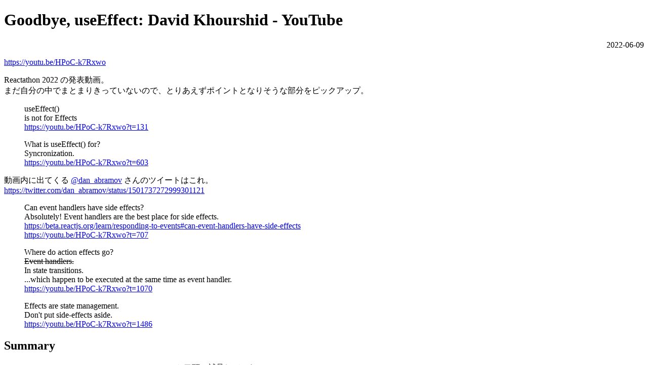

--- FILE ---
content_type: text/html
request_url: https://mryhryki.com/blog/scrap/20220609-173619.html
body_size: 1480
content:
<!doctype html>
    <html lang="ja">
      <head>
        <meta charSet="UTF-8" />
        <title>Goodbye, useEffect: David Khourshid - YouTube</title>
        <meta content="Goodbye, useEffect: David Khourshid - YouTube" name="title" />
        <meta content="Reactathon 2022 の発表動画。" name="description" />
        <meta name="viewport" content="width=device-width, initial-scale=1.0" />
        <link rel="icon" href="/favicon.ico" />
        <link
          rel="icon"
          href="/assets/image/icon_192x192.png"
          type="image/png"
        />

        <meta property="og:title" content="Goodbye, useEffect: David Khourshid - YouTube" />
        <meta property="og:description" content="Reactathon 2022 の発表動画。" />
        <meta
          property="og:image"
          content="https://mryhryki.com/assets/image/share_image.jpeg"
        />
        <meta property="og:url" content="https://mryhryki.com/blog/scrap/20220609-173619.html" />
        <meta property="og:site_name" content="mryhryki&#039;s scrap" />
        <meta property="og:locale" content="ja-JP" />
        <meta property="og:type" content="website" />

        <meta name="twitter:card" content="summary" />
        <meta name="twitter:title" content="Goodbye, useEffect: David Khourshid - YouTube" />
        <meta name="twitter:description" content="Reactathon 2022 の発表動画。" />
        <meta name="twitter:image" content="https://mryhryki.com/assets/image/share_image.jpeg" />
        <meta name="twitter:site" content="@mryhryki" />

        <link rel="stylesheet" href="/assets/css/base.css" />
        <link rel="stylesheet" href="/assets/css/highlightjs.css" />
      </head>
      <body class="wrapper">
        <h1>Goodbye, useEffect: David Khourshid - YouTube</h1>
        <p style="text-align: right;">2022-06-09</p>
        <div><p><a href="https://youtu.be/HPoC-k7Rxwo">https://youtu.be/HPoC-k7Rxwo</a></p>
<p>Reactathon 2022 の発表動画。<br>まだ自分の中でまとまりきっていないので、とりあえずポイントとなりそうな部分をピックアップ。</p>
<blockquote>
<p>useEffect()<br>is not for Effects<br><a href="https://youtu.be/HPoC-k7Rxwo?t=131">https://youtu.be/HPoC-k7Rxwo?t=131</a></p>
</blockquote>
<blockquote>
<p>What is useEffect() for?<br>Syncronization.<br><a href="https://youtu.be/HPoC-k7Rxwo?t=603">https://youtu.be/HPoC-k7Rxwo?t=603</a></p>
</blockquote>
<p>動画内に出てくる <a href="https://twitter.com/dan_abramov">@dan_abramov</a> さんのツイートはこれ。<br><a href="https://twitter.com/dan_abramov/status/1501737272999301121">https://twitter.com/dan_abramov/status/1501737272999301121</a></p>
<blockquote>
<p>Can event handlers have side effects?<br>Absolutely! Event handlers are the best place for side effects.<br><a href="https://beta.reactjs.org/learn/responding-to-events#can-event-handlers-have-side-effects">https://beta.reactjs.org/learn/responding-to-events#can-event-handlers-have-side-effects</a><br><a href="https://youtu.be/HPoC-k7Rxwo?t=707">https://youtu.be/HPoC-k7Rxwo?t=707</a></p>
</blockquote>
<blockquote>
<p>Where do action effects go?<br><del>Event handlers.</del><br>In state transitions.<br>...which happen to be executed at the same time as event handler.<br><a href="https://youtu.be/HPoC-k7Rxwo?t=1070">https://youtu.be/HPoC-k7Rxwo?t=1070</a></p>
</blockquote>
<blockquote>
<p>Effects are state management.<br>Don&#39;t put side-effects aside.<br><a href="https://youtu.be/HPoC-k7Rxwo?t=1486">https://youtu.be/HPoC-k7Rxwo?t=1486</a></p>
</blockquote>
<h2>Summary</h2>
<blockquote>
<p>useEffect is for synchronization (not for effects と口頭で補足していた）<br>State transitions trigger effects<br>Effects go in event handler<br>Render-as-you-fetch (suspense)<br>Model effects with state machine<br><a href="https://youtu.be/HPoC-k7Rxwo?t=1507">https://youtu.be/HPoC-k7Rxwo?t=1507</a></p>
</blockquote>
<p>Source: <a href="https://react.statuscode.com/issues/292">React Status Issue 292: June 8, 2022</a></p>
</div>
        <footer>
    <a style="margin-right: 0.75rem;" href="/blog/">ブログ一覧</a>
    <span>©2021 <a style="color: inherit;" href="https://mryhryki.com">mryhryki</a></span>
    <a
      style="margin-left: 0.5rem; text-decoration: none;" 
      href="https://github.com/mryhryki/home/tree/main/blog/scrap/2022-06/20220609-173619.md"
      target="_blank"
      rel="noopener noreferrer"
    >&#x1f4dd;</a>
  </footer>
      </body>
    </html>